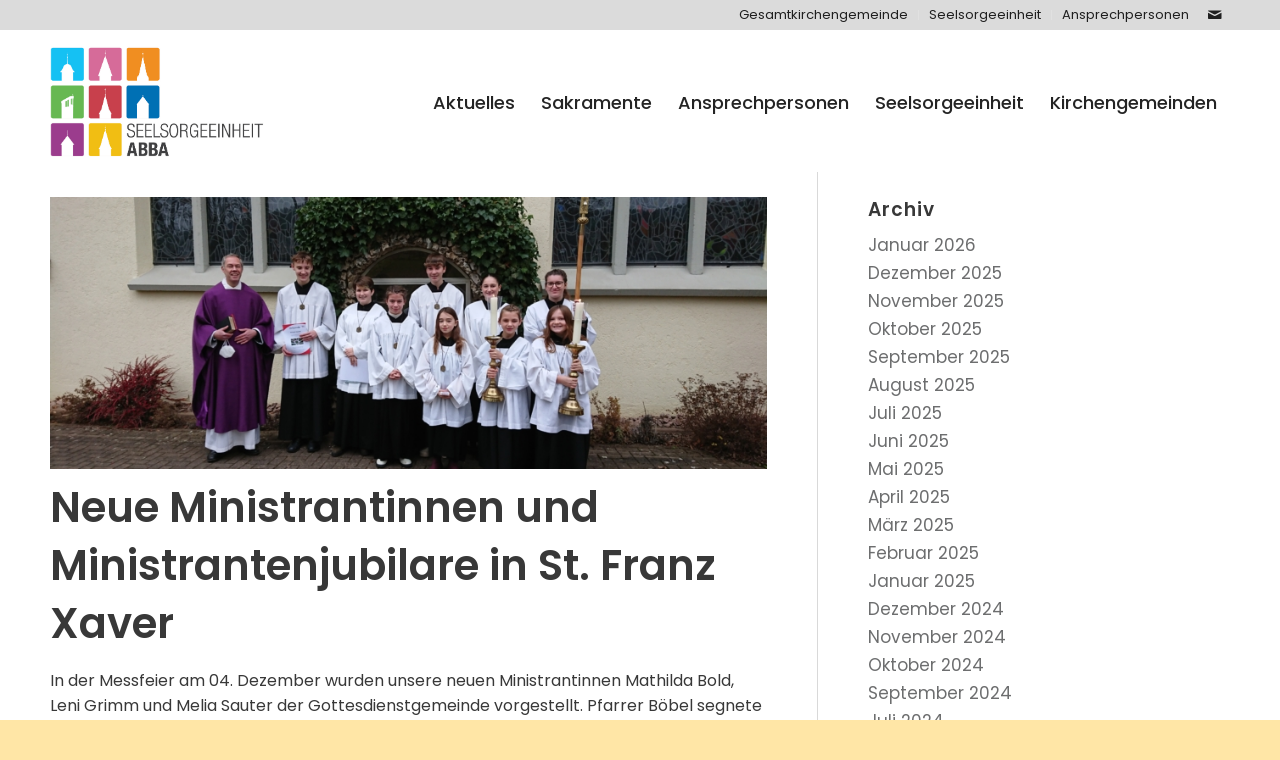

--- FILE ---
content_type: text/html; charset=UTF-8
request_url: https://se-abba.de/neue-ministrantinnen-und-ministrantenjubilare-in-st-franz-xaver/
body_size: 78616
content:
<!DOCTYPE html>
<html lang="de" class="html_stretched responsive av-preloader-disabled  html_header_top html_logo_left html_main_nav_header html_menu_right html_large html_header_sticky html_header_shrinking html_header_topbar_active html_mobile_menu_tablet html_header_searchicon_disabled html_content_align_center html_header_unstick_top html_header_stretch_disabled html_minimal_header html_minimal_header_shadow html_av-submenu-hidden html_av-submenu-display-click html_av-overlay-full html_av-submenu-clone html_entry_id_10576 av-cookies-no-cookie-consent av-no-preview av-default-lightbox html_text_menu_active av-mobile-menu-switch-default">
<head>
<meta charset="UTF-8" />
<meta name="robots" content="index, follow" />
<!-- mobile setting -->
<meta name="viewport" content="width=device-width, initial-scale=1">
<!-- Scripts/CSS and wp_head hook -->
<title>Neue Ministrantinnen und Ministrantenjubilare in St. Franz Xaver &#8211; Seelsorgeeinheit ABBA</title>
<meta name='robots' content='max-image-preview:large' />
<link rel="alternate" type="application/rss+xml" title="Seelsorgeeinheit ABBA &raquo; Feed" href="https://se-abba.de/feed/" />
<link rel="alternate" type="application/rss+xml" title="Seelsorgeeinheit ABBA &raquo; Kommentar-Feed" href="https://se-abba.de/comments/feed/" />
<link rel="alternate" type="text/calendar" title="Seelsorgeeinheit ABBA &raquo; iCal Feed" href="https://se-abba.de/kalender/?ical=1" />
<link rel="alternate" title="oEmbed (JSON)" type="application/json+oembed" href="https://se-abba.de/wp-json/oembed/1.0/embed?url=https%3A%2F%2Fse-abba.de%2Fneue-ministrantinnen-und-ministrantenjubilare-in-st-franz-xaver%2F" />
<link rel="alternate" title="oEmbed (XML)" type="text/xml+oembed" href="https://se-abba.de/wp-json/oembed/1.0/embed?url=https%3A%2F%2Fse-abba.de%2Fneue-ministrantinnen-und-ministrantenjubilare-in-st-franz-xaver%2F&#038;format=xml" />
<style id='wp-img-auto-sizes-contain-inline-css' type='text/css'>
img:is([sizes=auto i],[sizes^="auto," i]){contain-intrinsic-size:3000px 1500px}
/*# sourceURL=wp-img-auto-sizes-contain-inline-css */
</style>
<link rel='stylesheet' id='tribe-events-pro-mini-calendar-block-styles-css' href='//se-abba.de/wp-content/cache/wpfc-minified/88fcm0dh/s5al.css' type='text/css' media='all' />
<style id='wp-emoji-styles-inline-css' type='text/css'>
img.wp-smiley, img.emoji {
display: inline !important;
border: none !important;
box-shadow: none !important;
height: 1em !important;
width: 1em !important;
margin: 0 0.07em !important;
vertical-align: -0.1em !important;
background: none !important;
padding: 0 !important;
}
/*# sourceURL=wp-emoji-styles-inline-css */
</style>
<link rel='stylesheet' id='wp-block-library-css' href='//se-abba.de/wp-content/cache/wpfc-minified/lkzugcid/s5al.css' type='text/css' media='all' />
<style id='global-styles-inline-css' type='text/css'>
:root{--wp--preset--aspect-ratio--square: 1;--wp--preset--aspect-ratio--4-3: 4/3;--wp--preset--aspect-ratio--3-4: 3/4;--wp--preset--aspect-ratio--3-2: 3/2;--wp--preset--aspect-ratio--2-3: 2/3;--wp--preset--aspect-ratio--16-9: 16/9;--wp--preset--aspect-ratio--9-16: 9/16;--wp--preset--color--black: #000000;--wp--preset--color--cyan-bluish-gray: #abb8c3;--wp--preset--color--white: #ffffff;--wp--preset--color--pale-pink: #f78da7;--wp--preset--color--vivid-red: #cf2e2e;--wp--preset--color--luminous-vivid-orange: #ff6900;--wp--preset--color--luminous-vivid-amber: #fcb900;--wp--preset--color--light-green-cyan: #7bdcb5;--wp--preset--color--vivid-green-cyan: #00d084;--wp--preset--color--pale-cyan-blue: #8ed1fc;--wp--preset--color--vivid-cyan-blue: #0693e3;--wp--preset--color--vivid-purple: #9b51e0;--wp--preset--color--metallic-red: #b02b2c;--wp--preset--color--maximum-yellow-red: #edae44;--wp--preset--color--yellow-sun: #eeee22;--wp--preset--color--palm-leaf: #83a846;--wp--preset--color--aero: #7bb0e7;--wp--preset--color--old-lavender: #745f7e;--wp--preset--color--steel-teal: #5f8789;--wp--preset--color--raspberry-pink: #d65799;--wp--preset--color--medium-turquoise: #4ecac2;--wp--preset--gradient--vivid-cyan-blue-to-vivid-purple: linear-gradient(135deg,rgb(6,147,227) 0%,rgb(155,81,224) 100%);--wp--preset--gradient--light-green-cyan-to-vivid-green-cyan: linear-gradient(135deg,rgb(122,220,180) 0%,rgb(0,208,130) 100%);--wp--preset--gradient--luminous-vivid-amber-to-luminous-vivid-orange: linear-gradient(135deg,rgb(252,185,0) 0%,rgb(255,105,0) 100%);--wp--preset--gradient--luminous-vivid-orange-to-vivid-red: linear-gradient(135deg,rgb(255,105,0) 0%,rgb(207,46,46) 100%);--wp--preset--gradient--very-light-gray-to-cyan-bluish-gray: linear-gradient(135deg,rgb(238,238,238) 0%,rgb(169,184,195) 100%);--wp--preset--gradient--cool-to-warm-spectrum: linear-gradient(135deg,rgb(74,234,220) 0%,rgb(151,120,209) 20%,rgb(207,42,186) 40%,rgb(238,44,130) 60%,rgb(251,105,98) 80%,rgb(254,248,76) 100%);--wp--preset--gradient--blush-light-purple: linear-gradient(135deg,rgb(255,206,236) 0%,rgb(152,150,240) 100%);--wp--preset--gradient--blush-bordeaux: linear-gradient(135deg,rgb(254,205,165) 0%,rgb(254,45,45) 50%,rgb(107,0,62) 100%);--wp--preset--gradient--luminous-dusk: linear-gradient(135deg,rgb(255,203,112) 0%,rgb(199,81,192) 50%,rgb(65,88,208) 100%);--wp--preset--gradient--pale-ocean: linear-gradient(135deg,rgb(255,245,203) 0%,rgb(182,227,212) 50%,rgb(51,167,181) 100%);--wp--preset--gradient--electric-grass: linear-gradient(135deg,rgb(202,248,128) 0%,rgb(113,206,126) 100%);--wp--preset--gradient--midnight: linear-gradient(135deg,rgb(2,3,129) 0%,rgb(40,116,252) 100%);--wp--preset--font-size--small: 1rem;--wp--preset--font-size--medium: 1.125rem;--wp--preset--font-size--large: 1.75rem;--wp--preset--font-size--x-large: clamp(1.75rem, 3vw, 2.25rem);--wp--preset--spacing--20: 0.44rem;--wp--preset--spacing--30: 0.67rem;--wp--preset--spacing--40: 1rem;--wp--preset--spacing--50: 1.5rem;--wp--preset--spacing--60: 2.25rem;--wp--preset--spacing--70: 3.38rem;--wp--preset--spacing--80: 5.06rem;--wp--preset--shadow--natural: 6px 6px 9px rgba(0, 0, 0, 0.2);--wp--preset--shadow--deep: 12px 12px 50px rgba(0, 0, 0, 0.4);--wp--preset--shadow--sharp: 6px 6px 0px rgba(0, 0, 0, 0.2);--wp--preset--shadow--outlined: 6px 6px 0px -3px rgb(255, 255, 255), 6px 6px rgb(0, 0, 0);--wp--preset--shadow--crisp: 6px 6px 0px rgb(0, 0, 0);}:root { --wp--style--global--content-size: 800px;--wp--style--global--wide-size: 1130px; }:where(body) { margin: 0; }.wp-site-blocks > .alignleft { float: left; margin-right: 2em; }.wp-site-blocks > .alignright { float: right; margin-left: 2em; }.wp-site-blocks > .aligncenter { justify-content: center; margin-left: auto; margin-right: auto; }:where(.is-layout-flex){gap: 0.5em;}:where(.is-layout-grid){gap: 0.5em;}.is-layout-flow > .alignleft{float: left;margin-inline-start: 0;margin-inline-end: 2em;}.is-layout-flow > .alignright{float: right;margin-inline-start: 2em;margin-inline-end: 0;}.is-layout-flow > .aligncenter{margin-left: auto !important;margin-right: auto !important;}.is-layout-constrained > .alignleft{float: left;margin-inline-start: 0;margin-inline-end: 2em;}.is-layout-constrained > .alignright{float: right;margin-inline-start: 2em;margin-inline-end: 0;}.is-layout-constrained > .aligncenter{margin-left: auto !important;margin-right: auto !important;}.is-layout-constrained > :where(:not(.alignleft):not(.alignright):not(.alignfull)){max-width: var(--wp--style--global--content-size);margin-left: auto !important;margin-right: auto !important;}.is-layout-constrained > .alignwide{max-width: var(--wp--style--global--wide-size);}body .is-layout-flex{display: flex;}.is-layout-flex{flex-wrap: wrap;align-items: center;}.is-layout-flex > :is(*, div){margin: 0;}body .is-layout-grid{display: grid;}.is-layout-grid > :is(*, div){margin: 0;}body{padding-top: 0px;padding-right: 0px;padding-bottom: 0px;padding-left: 0px;}a:where(:not(.wp-element-button)){text-decoration: underline;}:root :where(.wp-element-button, .wp-block-button__link){background-color: #32373c;border-width: 0;color: #fff;font-family: inherit;font-size: inherit;font-style: inherit;font-weight: inherit;letter-spacing: inherit;line-height: inherit;padding-top: calc(0.667em + 2px);padding-right: calc(1.333em + 2px);padding-bottom: calc(0.667em + 2px);padding-left: calc(1.333em + 2px);text-decoration: none;text-transform: inherit;}.has-black-color{color: var(--wp--preset--color--black) !important;}.has-cyan-bluish-gray-color{color: var(--wp--preset--color--cyan-bluish-gray) !important;}.has-white-color{color: var(--wp--preset--color--white) !important;}.has-pale-pink-color{color: var(--wp--preset--color--pale-pink) !important;}.has-vivid-red-color{color: var(--wp--preset--color--vivid-red) !important;}.has-luminous-vivid-orange-color{color: var(--wp--preset--color--luminous-vivid-orange) !important;}.has-luminous-vivid-amber-color{color: var(--wp--preset--color--luminous-vivid-amber) !important;}.has-light-green-cyan-color{color: var(--wp--preset--color--light-green-cyan) !important;}.has-vivid-green-cyan-color{color: var(--wp--preset--color--vivid-green-cyan) !important;}.has-pale-cyan-blue-color{color: var(--wp--preset--color--pale-cyan-blue) !important;}.has-vivid-cyan-blue-color{color: var(--wp--preset--color--vivid-cyan-blue) !important;}.has-vivid-purple-color{color: var(--wp--preset--color--vivid-purple) !important;}.has-metallic-red-color{color: var(--wp--preset--color--metallic-red) !important;}.has-maximum-yellow-red-color{color: var(--wp--preset--color--maximum-yellow-red) !important;}.has-yellow-sun-color{color: var(--wp--preset--color--yellow-sun) !important;}.has-palm-leaf-color{color: var(--wp--preset--color--palm-leaf) !important;}.has-aero-color{color: var(--wp--preset--color--aero) !important;}.has-old-lavender-color{color: var(--wp--preset--color--old-lavender) !important;}.has-steel-teal-color{color: var(--wp--preset--color--steel-teal) !important;}.has-raspberry-pink-color{color: var(--wp--preset--color--raspberry-pink) !important;}.has-medium-turquoise-color{color: var(--wp--preset--color--medium-turquoise) !important;}.has-black-background-color{background-color: var(--wp--preset--color--black) !important;}.has-cyan-bluish-gray-background-color{background-color: var(--wp--preset--color--cyan-bluish-gray) !important;}.has-white-background-color{background-color: var(--wp--preset--color--white) !important;}.has-pale-pink-background-color{background-color: var(--wp--preset--color--pale-pink) !important;}.has-vivid-red-background-color{background-color: var(--wp--preset--color--vivid-red) !important;}.has-luminous-vivid-orange-background-color{background-color: var(--wp--preset--color--luminous-vivid-orange) !important;}.has-luminous-vivid-amber-background-color{background-color: var(--wp--preset--color--luminous-vivid-amber) !important;}.has-light-green-cyan-background-color{background-color: var(--wp--preset--color--light-green-cyan) !important;}.has-vivid-green-cyan-background-color{background-color: var(--wp--preset--color--vivid-green-cyan) !important;}.has-pale-cyan-blue-background-color{background-color: var(--wp--preset--color--pale-cyan-blue) !important;}.has-vivid-cyan-blue-background-color{background-color: var(--wp--preset--color--vivid-cyan-blue) !important;}.has-vivid-purple-background-color{background-color: var(--wp--preset--color--vivid-purple) !important;}.has-metallic-red-background-color{background-color: var(--wp--preset--color--metallic-red) !important;}.has-maximum-yellow-red-background-color{background-color: var(--wp--preset--color--maximum-yellow-red) !important;}.has-yellow-sun-background-color{background-color: var(--wp--preset--color--yellow-sun) !important;}.has-palm-leaf-background-color{background-color: var(--wp--preset--color--palm-leaf) !important;}.has-aero-background-color{background-color: var(--wp--preset--color--aero) !important;}.has-old-lavender-background-color{background-color: var(--wp--preset--color--old-lavender) !important;}.has-steel-teal-background-color{background-color: var(--wp--preset--color--steel-teal) !important;}.has-raspberry-pink-background-color{background-color: var(--wp--preset--color--raspberry-pink) !important;}.has-medium-turquoise-background-color{background-color: var(--wp--preset--color--medium-turquoise) !important;}.has-black-border-color{border-color: var(--wp--preset--color--black) !important;}.has-cyan-bluish-gray-border-color{border-color: var(--wp--preset--color--cyan-bluish-gray) !important;}.has-white-border-color{border-color: var(--wp--preset--color--white) !important;}.has-pale-pink-border-color{border-color: var(--wp--preset--color--pale-pink) !important;}.has-vivid-red-border-color{border-color: var(--wp--preset--color--vivid-red) !important;}.has-luminous-vivid-orange-border-color{border-color: var(--wp--preset--color--luminous-vivid-orange) !important;}.has-luminous-vivid-amber-border-color{border-color: var(--wp--preset--color--luminous-vivid-amber) !important;}.has-light-green-cyan-border-color{border-color: var(--wp--preset--color--light-green-cyan) !important;}.has-vivid-green-cyan-border-color{border-color: var(--wp--preset--color--vivid-green-cyan) !important;}.has-pale-cyan-blue-border-color{border-color: var(--wp--preset--color--pale-cyan-blue) !important;}.has-vivid-cyan-blue-border-color{border-color: var(--wp--preset--color--vivid-cyan-blue) !important;}.has-vivid-purple-border-color{border-color: var(--wp--preset--color--vivid-purple) !important;}.has-metallic-red-border-color{border-color: var(--wp--preset--color--metallic-red) !important;}.has-maximum-yellow-red-border-color{border-color: var(--wp--preset--color--maximum-yellow-red) !important;}.has-yellow-sun-border-color{border-color: var(--wp--preset--color--yellow-sun) !important;}.has-palm-leaf-border-color{border-color: var(--wp--preset--color--palm-leaf) !important;}.has-aero-border-color{border-color: var(--wp--preset--color--aero) !important;}.has-old-lavender-border-color{border-color: var(--wp--preset--color--old-lavender) !important;}.has-steel-teal-border-color{border-color: var(--wp--preset--color--steel-teal) !important;}.has-raspberry-pink-border-color{border-color: var(--wp--preset--color--raspberry-pink) !important;}.has-medium-turquoise-border-color{border-color: var(--wp--preset--color--medium-turquoise) !important;}.has-vivid-cyan-blue-to-vivid-purple-gradient-background{background: var(--wp--preset--gradient--vivid-cyan-blue-to-vivid-purple) !important;}.has-light-green-cyan-to-vivid-green-cyan-gradient-background{background: var(--wp--preset--gradient--light-green-cyan-to-vivid-green-cyan) !important;}.has-luminous-vivid-amber-to-luminous-vivid-orange-gradient-background{background: var(--wp--preset--gradient--luminous-vivid-amber-to-luminous-vivid-orange) !important;}.has-luminous-vivid-orange-to-vivid-red-gradient-background{background: var(--wp--preset--gradient--luminous-vivid-orange-to-vivid-red) !important;}.has-very-light-gray-to-cyan-bluish-gray-gradient-background{background: var(--wp--preset--gradient--very-light-gray-to-cyan-bluish-gray) !important;}.has-cool-to-warm-spectrum-gradient-background{background: var(--wp--preset--gradient--cool-to-warm-spectrum) !important;}.has-blush-light-purple-gradient-background{background: var(--wp--preset--gradient--blush-light-purple) !important;}.has-blush-bordeaux-gradient-background{background: var(--wp--preset--gradient--blush-bordeaux) !important;}.has-luminous-dusk-gradient-background{background: var(--wp--preset--gradient--luminous-dusk) !important;}.has-pale-ocean-gradient-background{background: var(--wp--preset--gradient--pale-ocean) !important;}.has-electric-grass-gradient-background{background: var(--wp--preset--gradient--electric-grass) !important;}.has-midnight-gradient-background{background: var(--wp--preset--gradient--midnight) !important;}.has-small-font-size{font-size: var(--wp--preset--font-size--small) !important;}.has-medium-font-size{font-size: var(--wp--preset--font-size--medium) !important;}.has-large-font-size{font-size: var(--wp--preset--font-size--large) !important;}.has-x-large-font-size{font-size: var(--wp--preset--font-size--x-large) !important;}
/*# sourceURL=global-styles-inline-css */
</style>
<link rel='stylesheet' id='cryptx-styles-css' href='//se-abba.de/wp-content/cache/wpfc-minified/8i1geyxk/s5al.css' type='text/css' media='all' />
<link rel='stylesheet' id='avia-merged-styles-css' href='//se-abba.de/wp-content/cache/wpfc-minified/e4vmy6lc/4hlo7.css' type='text/css' media='all' />
<script type="text/javascript" src="https://se-abba.de/wp-includes/js/jquery/jquery.min.js?ver=3.7.1" id="jquery-core-js"></script>
<script type="text/javascript" src="https://se-abba.de/wp-includes/js/jquery/jquery-migrate.min.js?ver=3.4.1" id="jquery-migrate-js"></script>
<script type="text/javascript" id="cryptx-js-js-extra">
/* <![CDATA[ */
var cryptxConfig = {"iterations":"10000","keyLength":"32","ivLength":"16","saltLength":"16","cipher":"aes-256-gcm"};
//# sourceURL=cryptx-js-js-extra
/* ]]> */
</script>
<script type="text/javascript" src="https://se-abba.de/wp-content/plugins/cryptx/js/cryptx.min.js?ver=4.0.10" id="cryptx-js-js"></script>
<script type="text/javascript" src="https://se-abba.de/wp-content/uploads/dynamic_avia/avia-head-scripts-4f5eead831c86c2e16cfa55444a254ca---6965b29f91406.js" id="avia-head-scripts-js"></script>
<link rel="https://api.w.org/" href="https://se-abba.de/wp-json/" /><link rel="alternate" title="JSON" type="application/json" href="https://se-abba.de/wp-json/wp/v2/posts/10576" /><link rel="EditURI" type="application/rsd+xml" title="RSD" href="https://se-abba.de/xmlrpc.php?rsd" />
<meta name="generator" content="WordPress 6.9" />
<link rel="canonical" href="https://se-abba.de/neue-ministrantinnen-und-ministrantenjubilare-in-st-franz-xaver/" />
<link rel='shortlink' href='https://se-abba.de/?p=10576' />
<meta name="tec-api-version" content="v1"><meta name="tec-api-origin" content="https://se-abba.de"><link rel="alternate" href="https://se-abba.de/wp-json/tribe/events/v1/" />
<link rel="icon" href="https://se-abba.de/wp-content/uploads/2021/08/favicon.png" type="image/png">
<!--[if lt IE 9]><script src="https://se-abba.de/wp-content/themes/webvisio-main/js/html5shiv.js"></script><![endif]--><link rel="profile" href="https://gmpg.org/xfn/11" />
<link rel="alternate" type="application/rss+xml" title="Seelsorgeeinheit ABBA RSS2 Feed" href="https://se-abba.de/feed/" />
<link rel="pingback" href="https://se-abba.de/xmlrpc.php" />
<!-- To speed up the rendering and to display the site as fast as possible to the user we include some styles and scripts for above the fold content inline -->
<script type="text/javascript">'use strict';var avia_is_mobile=!1;if(/Android|webOS|iPhone|iPad|iPod|BlackBerry|IEMobile|Opera Mini/i.test(navigator.userAgent)&&'ontouchstart' in document.documentElement){avia_is_mobile=!0;document.documentElement.className+=' avia_mobile '}
else{document.documentElement.className+=' avia_desktop '};document.documentElement.className+=' js_active ';(function(){var e=['-webkit-','-moz-','-ms-',''],n='',o=!1,a=!1;for(var t in e){if(e[t]+'transform' in document.documentElement.style){o=!0;n=e[t]+'transform'};if(e[t]+'perspective' in document.documentElement.style){a=!0}};if(o){document.documentElement.className+=' avia_transform '};if(a){document.documentElement.className+=' avia_transform3d '};if(typeof document.getElementsByClassName=='function'&&typeof document.documentElement.getBoundingClientRect=='function'&&avia_is_mobile==!1){if(n&&window.innerHeight>0){setTimeout(function(){var e=0,o={},a=0,t=document.getElementsByClassName('av-parallax'),i=window.pageYOffset||document.documentElement.scrollTop;for(e=0;e<t.length;e++){t[e].style.top='0px';o=t[e].getBoundingClientRect();a=Math.ceil((window.innerHeight+i-o.top)*0.3);t[e].style[n]='translate(0px, '+a+'px)';t[e].style.top='auto';t[e].className+=' enabled-parallax '}},50)}}})();</script><style type="text/css">
@font-face {font-family: 'entypo-fontello-enfold'; font-weight: normal; font-style: normal; font-display: auto;
src: url('https://se-abba.de/wp-content/themes/webvisio-main/config-templatebuilder/avia-template-builder/assets/fonts/entypo-fontello-enfold/entypo-fontello-enfold.woff2') format('woff2'),
url('https://se-abba.de/wp-content/themes/webvisio-main/config-templatebuilder/avia-template-builder/assets/fonts/entypo-fontello-enfold/entypo-fontello-enfold.woff') format('woff'),
url('https://se-abba.de/wp-content/themes/webvisio-main/config-templatebuilder/avia-template-builder/assets/fonts/entypo-fontello-enfold/entypo-fontello-enfold.ttf') format('truetype'),
url('https://se-abba.de/wp-content/themes/webvisio-main/config-templatebuilder/avia-template-builder/assets/fonts/entypo-fontello-enfold/entypo-fontello-enfold.svg#entypo-fontello-enfold') format('svg'),
url('https://se-abba.de/wp-content/themes/webvisio-main/config-templatebuilder/avia-template-builder/assets/fonts/entypo-fontello-enfold/entypo-fontello-enfold.eot'),
url('https://se-abba.de/wp-content/themes/webvisio-main/config-templatebuilder/avia-template-builder/assets/fonts/entypo-fontello-enfold/entypo-fontello-enfold.eot?#iefix') format('embedded-opentype');
}
#top .avia-font-entypo-fontello-enfold, body .avia-font-entypo-fontello-enfold, html body [data-av_iconfont='entypo-fontello-enfold']:before{ font-family: 'entypo-fontello-enfold'; }
@font-face {font-family: 'entypo-fontello'; font-weight: normal; font-style: normal; font-display: auto;
src: url('https://se-abba.de/wp-content/themes/webvisio-main/config-templatebuilder/avia-template-builder/assets/fonts/entypo-fontello/entypo-fontello.woff2') format('woff2'),
url('https://se-abba.de/wp-content/themes/webvisio-main/config-templatebuilder/avia-template-builder/assets/fonts/entypo-fontello/entypo-fontello.woff') format('woff'),
url('https://se-abba.de/wp-content/themes/webvisio-main/config-templatebuilder/avia-template-builder/assets/fonts/entypo-fontello/entypo-fontello.ttf') format('truetype'),
url('https://se-abba.de/wp-content/themes/webvisio-main/config-templatebuilder/avia-template-builder/assets/fonts/entypo-fontello/entypo-fontello.svg#entypo-fontello') format('svg'),
url('https://se-abba.de/wp-content/themes/webvisio-main/config-templatebuilder/avia-template-builder/assets/fonts/entypo-fontello/entypo-fontello.eot'),
url('https://se-abba.de/wp-content/themes/webvisio-main/config-templatebuilder/avia-template-builder/assets/fonts/entypo-fontello/entypo-fontello.eot?#iefix') format('embedded-opentype');
}
#top .avia-font-entypo-fontello, body .avia-font-entypo-fontello, html body [data-av_iconfont='entypo-fontello']:before{ font-family: 'entypo-fontello'; }
</style>
<!--
Debugging Info for Theme support: 
Theme: Enfold
Version: 7.1.1
Installed: webvisio-main
AviaFramework Version: 5.6
AviaBuilder Version: 6.0
aviaElementManager Version: 1.0.1
- - - - - - - - - - -
ChildTheme: webvisio
ChildTheme Version: 1.0
ChildTheme Installed: webvisio-main
- - - - - - - - - - -
ML:512-PU:105-PLA:12
WP:6.9
Compress: CSS:all theme files - JS:all theme files
Updates: disabled
PLAu:11
-->
</head>
<body id="top" class="wp-singular post-template-default single single-post postid-10576 single-format-standard wp-theme-webvisio-main wp-child-theme-webvisio-child stretched rtl_columns av-curtain-numeric poppins-custom poppins tribe-no-js post-type-post category-st-franz-xaver avia-responsive-images-support" itemscope="itemscope" itemtype="https://schema.org/WebPage" >
<div id='wrap_all'>
<header id='header' class='all_colors header_color light_bg_color  av_header_top av_logo_left av_main_nav_header av_menu_right av_large av_header_sticky av_header_shrinking av_header_stretch_disabled av_mobile_menu_tablet av_header_searchicon_disabled av_header_unstick_top av_minimal_header av_minimal_header_shadow av_bottom_nav_disabled  av_header_border_disabled' aria-label="Header" data-av_shrink_factor='50' role="banner" itemscope="itemscope" itemtype="https://schema.org/WPHeader" >
<div id='header_meta' class='container_wrap container_wrap_meta  av_icon_active_right av_extra_header_active av_secondary_right av_entry_id_10576'>
<div class='container'>
<ul class='noLightbox social_bookmarks icon_count_1'><li class='social_bookmarks_mail av-social-link-mail social_icon_1 avia_social_iconfont'><a  aria-label="Link zu Mail" href='/ansprechpersonen' data-av_icon='' data-av_iconfont='entypo-fontello' title="Link zu Mail" desc="Link zu Mail" title='Link zu Mail'><span class='avia_hidden_link_text'>Link zu Mail</span></a></li></ul><nav class='sub_menu'  role="navigation" itemscope="itemscope" itemtype="https://schema.org/SiteNavigationElement" ><ul role="menu" class="menu" id="avia2-menu"><li role="menuitem" id="menu-item-1198" class="menu-item menu-item-type-custom menu-item-object-custom menu-item-1198"><a href="https://www.kath-kirche-rottweil.de">Gesamtkirchengemeinde</a></li>
<li role="menuitem" id="menu-item-1967" class="menu-item menu-item-type-custom menu-item-object-custom menu-item-home menu-item-1967"><a href="https://se-abba.de/">Seelsorgeeinheit</a></li>
<li role="menuitem" id="menu-item-1969" class="menu-item menu-item-type-post_type menu-item-object-page menu-item-1969"><a href="https://se-abba.de/ansprechpersonen/">Ansprechpersonen</a></li>
</ul></nav>			      </div>
</div>
<div  id='header_main' class='container_wrap container_wrap_logo'>
<div class='container av-logo-container'><div class='inner-container'><span class='logo avia-standard-logo'><a href='https://se-abba.de/' class='' aria-label='Seelsorgeeinheit ABBA' ><img src="https://se-abba.de/wp-content/uploads/2021/08/se-abba-logo-1.jpg" height="100" width="300" alt='Seelsorgeeinheit ABBA' title='' /></a></span><nav class='main_menu' data-selectname='Wähle eine Seite'  role="navigation" itemscope="itemscope" itemtype="https://schema.org/SiteNavigationElement" ><div class="avia-menu av-main-nav-wrap"><ul role="menu" class="menu av-main-nav" id="avia-menu"><li role="menuitem" id="menu-item-498" class="menu-item menu-item-type-custom menu-item-object-custom menu-item-has-children menu-item-top-level menu-item-top-level-1"><a href="#" itemprop="url" tabindex="0"><span class="avia-bullet"></span><span class="avia-menu-text">Aktuelles</span><span class="avia-menu-fx"><span class="avia-arrow-wrap"><span class="avia-arrow"></span></span></span></a>
<ul class="sub-menu">
<li role="menuitem" id="menu-item-1554" class="menu-item menu-item-type-post_type menu-item-object-page"><a href="https://se-abba.de/?page_id=1535" itemprop="url" tabindex="0"><span class="avia-bullet"></span><span class="avia-menu-text">Aktuelle Meldungen</span></a></li>
<li role="menuitem" id="menu-item-1184" class="menu-item menu-item-type-custom menu-item-object-custom"><a href="https://se-abba.de/kalender" itemprop="url" tabindex="0"><span class="avia-bullet"></span><span class="avia-menu-text">Kalender</span></a></li>
<li role="menuitem" id="menu-item-6407" class="menu-item menu-item-type-post_type menu-item-object-page"><a href="https://se-abba.de/kirchliche-mitteilungen/" itemprop="url" tabindex="0"><span class="avia-bullet"></span><span class="avia-menu-text">Kirchliche Mitteilungen</span></a></li>
</ul>
</li>
<li role="menuitem" id="menu-item-1906" class="menu-item menu-item-type-custom menu-item-object-custom menu-item-has-children menu-item-top-level menu-item-top-level-2"><a href="#" itemprop="url" tabindex="0"><span class="avia-bullet"></span><span class="avia-menu-text">Sakramente</span><span class="avia-menu-fx"><span class="avia-arrow-wrap"><span class="avia-arrow"></span></span></span></a>
<ul class="sub-menu">
<li role="menuitem" id="menu-item-1907" class="menu-item menu-item-type-post_type menu-item-object-page"><a href="https://se-abba.de/taufe/" itemprop="url" tabindex="0"><span class="avia-bullet"></span><span class="avia-menu-text">Taufe</span></a></li>
<li role="menuitem" id="menu-item-1908" class="menu-item menu-item-type-post_type menu-item-object-page"><a href="https://se-abba.de/erstkommunion/" itemprop="url" tabindex="0"><span class="avia-bullet"></span><span class="avia-menu-text">Erst­kommunion</span></a></li>
<li role="menuitem" id="menu-item-1909" class="menu-item menu-item-type-post_type menu-item-object-page"><a href="https://se-abba.de/firmung/" itemprop="url" tabindex="0"><span class="avia-bullet"></span><span class="avia-menu-text">Firmung</span></a></li>
<li role="menuitem" id="menu-item-1910" class="menu-item menu-item-type-post_type menu-item-object-page"><a href="https://se-abba.de/eucharistie/" itemprop="url" tabindex="0"><span class="avia-bullet"></span><span class="avia-menu-text">Eucharistie</span></a></li>
<li role="menuitem" id="menu-item-1911" class="menu-item menu-item-type-post_type menu-item-object-page"><a href="https://se-abba.de/trauung/" itemprop="url" tabindex="0"><span class="avia-bullet"></span><span class="avia-menu-text">Trauung</span></a></li>
<li role="menuitem" id="menu-item-1913" class="menu-item menu-item-type-post_type menu-item-object-page"><a href="https://se-abba.de/busse/" itemprop="url" tabindex="0"><span class="avia-bullet"></span><span class="avia-menu-text">Buße</span></a></li>
<li role="menuitem" id="menu-item-1914" class="menu-item menu-item-type-post_type menu-item-object-page"><a href="https://se-abba.de/krankensalbung-und-krankenkommunion/" itemprop="url" tabindex="0"><span class="avia-bullet"></span><span class="avia-menu-text">Kranken­salbung und Kranken­kommunion</span></a></li>
<li role="menuitem" id="menu-item-1915" class="menu-item menu-item-type-post_type menu-item-object-page"><a href="https://se-abba.de/beerdigung/" itemprop="url" tabindex="0"><span class="avia-bullet"></span><span class="avia-menu-text">Beerdigung</span></a></li>
<li role="menuitem" id="menu-item-1917" class="menu-item menu-item-type-post_type menu-item-object-page"><a href="https://se-abba.de/wiedereintritt/" itemprop="url" tabindex="0"><span class="avia-bullet"></span><span class="avia-menu-text">Wiedereintritt</span></a></li>
</ul>
</li>
<li role="menuitem" id="menu-item-1920" class="menu-item menu-item-type-post_type menu-item-object-page menu-item-mega-parent  menu-item-top-level menu-item-top-level-3"><a href="https://se-abba.de/ansprechpersonen/" itemprop="url" tabindex="0"><span class="avia-bullet"></span><span class="avia-menu-text">Ansprechpersonen</span><span class="avia-menu-fx"><span class="avia-arrow-wrap"><span class="avia-arrow"></span></span></span></a></li>
<li role="menuitem" id="menu-item-2338" class="menu-item menu-item-type-custom menu-item-object-custom menu-item-has-children menu-item-top-level menu-item-top-level-4"><a href="#" itemprop="url" tabindex="0"><span class="avia-bullet"></span><span class="avia-menu-text">Seelsorgeeinheit</span><span class="avia-menu-fx"><span class="avia-arrow-wrap"><span class="avia-arrow"></span></span></span></a>
<ul class="sub-menu">
<li role="menuitem" id="menu-item-1921" class="menu-item menu-item-type-post_type menu-item-object-page"><a href="https://se-abba.de/kirchenmusik/" itemprop="url" tabindex="0"><span class="avia-bullet"></span><span class="avia-menu-text">Liturgische Dienste</span></a></li>
<li role="menuitem" id="menu-item-1922" class="menu-item menu-item-type-post_type menu-item-object-page"><a href="https://se-abba.de/krankenhausbesuchsdienst/" itemprop="url" tabindex="0"><span class="avia-bullet"></span><span class="avia-menu-text">Krankenhaus­besuchsdienst</span></a></li>
<li role="menuitem" id="menu-item-2339" class="menu-item menu-item-type-post_type menu-item-object-page"><a href="https://se-abba.de/kinderbibeltag/" itemprop="url" tabindex="0"><span class="avia-bullet"></span><span class="avia-menu-text">Kinder­bibeltag</span></a></li>
<li role="menuitem" id="menu-item-2340" class="menu-item menu-item-type-post_type menu-item-object-page"><a href="https://se-abba.de/alpha-glaubenskurs-fuer-sinnsucher/" itemprop="url" tabindex="0"><span class="avia-bullet"></span><span class="avia-menu-text">Alpha – Glaubens­kurs für Sinn­sucher</span></a></li>
<li role="menuitem" id="menu-item-2341" class="menu-item menu-item-type-post_type menu-item-object-page"><a href="https://se-abba.de/missionsprojekte/" itemprop="url" tabindex="0"><span class="avia-bullet"></span><span class="avia-menu-text">Missions­projekte</span></a></li>
<li role="menuitem" id="menu-item-5833" class="menu-item menu-item-type-post_type menu-item-object-page"><a href="https://se-abba.de/lectio-divina/" itemprop="url" tabindex="0"><span class="avia-bullet"></span><span class="avia-menu-text">Lectio divina</span></a></li>
</ul>
</li>
<li role="menuitem" id="menu-item-515" class="menu-item menu-item-type-custom menu-item-object-custom menu-item-has-children menu-item-mega-parent  menu-item-top-level menu-item-top-level-5"><a href="#" itemprop="url" tabindex="0"><span class="avia-bullet"></span><span class="avia-menu-text">Kirchengemeinden</span><span class="avia-menu-fx"><span class="avia-arrow-wrap"><span class="avia-arrow"></span></span></span></a>
<div class='avia_mega_div avia_mega4 twelve units'>
<ul class="sub-menu">
<li role="menuitem" id="menu-item-519" class="menu-item menu-item-type-custom menu-item-object-custom menu-item-has-children avia_mega_menu_columns_4 three units  avia_mega_menu_columns_first"><span class='mega_menu_title heading-color av-special-font'><img src="https://se-abba.de/wp-content/uploads/2021/12/Sankt-Pelagius-Altstadt-Logo-farbig-1.png"></span>
<ul class="sub-menu">
<li role="menuitem" id="menu-item-2360" class="menu-item menu-item-type-post_type menu-item-object-page"><a href="https://se-abba.de/st-pelagius/" itemprop="url" tabindex="0"><span class="avia-bullet"></span><span class="avia-menu-text">Startseite St. Pelagius</span></a></li>
<li role="menuitem" id="menu-item-2371" class="menu-item menu-item-type-post_type menu-item-object-page"><a href="https://se-abba.de/gemeindeleben-st-pelagius/" itemprop="url" tabindex="0"><span class="avia-bullet"></span><span class="avia-menu-text">Gemeindeleben</span></a></li>
<li role="menuitem" id="menu-item-2370" class="menu-item menu-item-type-post_type menu-item-object-page"><a href="https://se-abba.de/kirchenmusik-st-pelagius/" itemprop="url" tabindex="0"><span class="avia-bullet"></span><span class="avia-menu-text">Kirchenmusik</span></a></li>
<li role="menuitem" id="menu-item-2627" class="menu-item menu-item-type-post_type menu-item-object-page"><a href="https://se-abba.de/kirchen-und-kapellen-st-pelagius/" itemprop="url" tabindex="0"><span class="avia-bullet"></span><span class="avia-menu-text">Kirchen und Kapellen</span></a></li>
</ul>
</li>
<li role="menuitem" id="menu-item-2147" class="menu-item menu-item-type-custom menu-item-object-custom menu-item-has-children avia_mega_menu_columns_4 three units "><span class='mega_menu_title heading-color av-special-font'><img src="https://se-abba.de/wp-content/uploads/2021/12/Sankt-Silvester-Buehlingen-Logo-farbig.png" /></span>
<ul class="sub-menu">
<li role="menuitem" id="menu-item-2419" class="menu-item menu-item-type-post_type menu-item-object-page"><a href="https://se-abba.de/st-silvester/" itemprop="url" tabindex="0"><span class="avia-bullet"></span><span class="avia-menu-text">Startseite St. Silvester</span></a></li>
<li role="menuitem" id="menu-item-2418" class="menu-item menu-item-type-post_type menu-item-object-page"><a href="https://se-abba.de/gemeindeleben-st-silvester-2/" itemprop="url" tabindex="0"><span class="avia-bullet"></span><span class="avia-menu-text">Gemeindeleben</span></a></li>
<li role="menuitem" id="menu-item-2417" class="menu-item menu-item-type-post_type menu-item-object-page"><a href="https://se-abba.de/kirchenmusik-st-silvester/" itemprop="url" tabindex="0"><span class="avia-bullet"></span><span class="avia-menu-text">Kirchenmusik</span></a></li>
<li role="menuitem" id="menu-item-2416" class="menu-item menu-item-type-post_type menu-item-object-page"><a href="https://se-abba.de/kirchen-und-kapellen-st-silvester/" itemprop="url" tabindex="0"><span class="avia-bullet"></span><span class="avia-menu-text">Kirchen und Kapellen</span></a></li>
</ul>
</li>
<li role="menuitem" id="menu-item-2146" class="menu-item menu-item-type-custom menu-item-object-custom menu-item-has-children avia_mega_menu_columns_4 three units "><span class='mega_menu_title heading-color av-special-font'><img src="https://se-abba.de/wp-content/uploads/2021/12/Sankt-Franz-Xaver-Goellsdorf-Logo-farbig.png" /></span>
<ul class="sub-menu">
<li role="menuitem" id="menu-item-2420" class="menu-item menu-item-type-post_type menu-item-object-page"><a href="https://se-abba.de/st-franz-xaver/" itemprop="url" tabindex="0"><span class="avia-bullet"></span><span class="avia-menu-text">Startseite St. Franz-Xaver</span></a></li>
<li role="menuitem" id="menu-item-2421" class="menu-item menu-item-type-post_type menu-item-object-page"><a href="https://se-abba.de/gemeindeleben-st-franz-xaver/" itemprop="url" tabindex="0"><span class="avia-bullet"></span><span class="avia-menu-text">Gemeindeleben</span></a></li>
<li role="menuitem" id="menu-item-2422" class="menu-item menu-item-type-post_type menu-item-object-page"><a href="https://se-abba.de/kirchenmusik-st-franz-xaver/" itemprop="url" tabindex="0"><span class="avia-bullet"></span><span class="avia-menu-text">Kirchenmusik</span></a></li>
<li role="menuitem" id="menu-item-2423" class="menu-item menu-item-type-post_type menu-item-object-page"><a href="https://se-abba.de/kirchen-und-kapellen-st-franz-xaver/" itemprop="url" tabindex="0"><span class="avia-bullet"></span><span class="avia-menu-text">Kirchen und Kapellen</span></a></li>
</ul>
</li>
<li role="menuitem" id="menu-item-518" class="menu-item menu-item-type-custom menu-item-object-custom menu-item-has-children avia_mega_menu_columns_4 three units avia_mega_menu_columns_last"><span class='mega_menu_title heading-color av-special-font'><img src="https://se-abba.de/wp-content/uploads/2021/12/Sankt-Dionysius-Neufra-Logo-farbig.png" /></span>
<ul class="sub-menu">
<li role="menuitem" id="menu-item-2428" class="menu-item menu-item-type-post_type menu-item-object-page"><a href="https://se-abba.de/st-dionysius/" itemprop="url" tabindex="0"><span class="avia-bullet"></span><span class="avia-menu-text">Startseite St. Dionysius</span></a></li>
<li role="menuitem" id="menu-item-2429" class="menu-item menu-item-type-post_type menu-item-object-page"><a href="https://se-abba.de/gemeindeleben-st-dionysius/" itemprop="url" tabindex="0"><span class="avia-bullet"></span><span class="avia-menu-text">Gemeindeleben</span></a></li>
<li role="menuitem" id="menu-item-2430" class="menu-item menu-item-type-post_type menu-item-object-page"><a href="https://se-abba.de/kirchenmusik-st-dionysius/" itemprop="url" tabindex="0"><span class="avia-bullet"></span><span class="avia-menu-text">Kirchenmusik</span></a></li>
<li role="menuitem" id="menu-item-2431" class="menu-item menu-item-type-post_type menu-item-object-page"><a href="https://se-abba.de/kirchen-und-kapellen-st-dionysius/" itemprop="url" tabindex="0"><span class="avia-bullet"></span><span class="avia-menu-text">Kirchen und Kapellen</span></a></li>
</ul>
</li>
</ul><ul class="sub-menu avia_mega_hr">
<li role="menuitem" id="menu-item-520" class="menu-item menu-item-type-custom menu-item-object-custom menu-item-has-children avia_mega_menu_columns_4 three units  avia_mega_menu_columns_first"><span class='mega_menu_title heading-color av-special-font'><img src="https://se-abba.de/wp-content/uploads/2021/12/Sankt-Ulrich-Wellendingen-Logo-farbig.png"/></span>
<ul class="sub-menu">
<li role="menuitem" id="menu-item-2433" class="menu-item menu-item-type-post_type menu-item-object-page"><a href="https://se-abba.de/st-ulrich/" itemprop="url" tabindex="0"><span class="avia-bullet"></span><span class="avia-menu-text">Startseite St. Ulrich</span></a></li>
<li role="menuitem" id="menu-item-2434" class="menu-item menu-item-type-post_type menu-item-object-page"><a href="https://se-abba.de/gemeindeleben-st-ulrich/" itemprop="url" tabindex="0"><span class="avia-bullet"></span><span class="avia-menu-text">Gemeindeleben</span></a></li>
<li role="menuitem" id="menu-item-2435" class="menu-item menu-item-type-post_type menu-item-object-page"><a href="https://se-abba.de/kirchenmusik-st-ulrich/" itemprop="url" tabindex="0"><span class="avia-bullet"></span><span class="avia-menu-text">Kirchenmusik</span></a></li>
<li role="menuitem" id="menu-item-2436" class="menu-item menu-item-type-post_type menu-item-object-page"><a href="https://se-abba.de/kirchen-und-kapellen-st-ulrich/" itemprop="url" tabindex="0"><span class="avia-bullet"></span><span class="avia-menu-text">Kirchen und Kapellen</span></a></li>
</ul>
</li>
<li role="menuitem" id="menu-item-2148" class="menu-item menu-item-type-custom menu-item-object-custom menu-item-has-children avia_mega_menu_columns_4 three units "><span class='mega_menu_title heading-color av-special-font'><img src="https://se-abba.de/wp-content/uploads/2021/12/Sankt-Gallus-Wilflingen-Logo-farbig.png"/></span>
<ul class="sub-menu">
<li role="menuitem" id="menu-item-2432" class="menu-item menu-item-type-post_type menu-item-object-page"><a href="https://se-abba.de/st-gallus/" itemprop="url" tabindex="0"><span class="avia-bullet"></span><span class="avia-menu-text">Startseite St. Gallus</span></a></li>
<li role="menuitem" id="menu-item-2425" class="menu-item menu-item-type-post_type menu-item-object-page"><a href="https://se-abba.de/gemeindeleben-st-gallus/" itemprop="url" tabindex="0"><span class="avia-bullet"></span><span class="avia-menu-text">Gemeindeleben</span></a></li>
<li role="menuitem" id="menu-item-2426" class="menu-item menu-item-type-post_type menu-item-object-page"><a href="https://se-abba.de/kirchenmusik-st-gallus/" itemprop="url" tabindex="0"><span class="avia-bullet"></span><span class="avia-menu-text">Kirchenmusik</span></a></li>
<li role="menuitem" id="menu-item-2427" class="menu-item menu-item-type-post_type menu-item-object-page"><a href="https://se-abba.de/kirchen-und-kapellen-st-gallus/" itemprop="url" tabindex="0"><span class="avia-bullet"></span><span class="avia-menu-text">Kirchen und Kapellen</span></a></li>
</ul>
</li>
<li role="menuitem" id="menu-item-2145" class="menu-item menu-item-type-custom menu-item-object-custom menu-item-has-children avia_mega_menu_columns_4 three units "><span class='mega_menu_title heading-color av-special-font'><img src="https://se-abba.de/wp-content/uploads/2021/12/Sankt-Michael-Feckenhausen-Logo-farbig.png" /></span>
<ul class="sub-menu">
<li role="menuitem" id="menu-item-2439" class="menu-item menu-item-type-post_type menu-item-object-page"><a href="https://se-abba.de/st-michael/" itemprop="url" tabindex="0"><span class="avia-bullet"></span><span class="avia-menu-text">Startseite St. Michael</span></a></li>
<li role="menuitem" id="menu-item-2441" class="menu-item menu-item-type-post_type menu-item-object-page"><a href="https://se-abba.de/gemeindeleben-st-michael/" itemprop="url" tabindex="0"><span class="avia-bullet"></span><span class="avia-menu-text">Gemeindeleben</span></a></li>
<li role="menuitem" id="menu-item-2442" class="menu-item menu-item-type-post_type menu-item-object-page"><a href="https://se-abba.de/kirchenmusik-st-michael/" itemprop="url" tabindex="0"><span class="avia-bullet"></span><span class="avia-menu-text">Kirchenmusik</span></a></li>
<li role="menuitem" id="menu-item-2443" class="menu-item menu-item-type-post_type menu-item-object-page"><a href="https://se-abba.de/kirchen-und-kapellen-st-michael/" itemprop="url" tabindex="0"><span class="avia-bullet"></span><span class="avia-menu-text">Kirchen und Kapellen</span></a></li>
</ul>
</li>
<li role="menuitem" id="menu-item-521" class="menu-item menu-item-type-custom menu-item-object-custom menu-item-has-children avia_mega_menu_columns_4 three units avia_mega_menu_columns_last"><span class='mega_menu_title heading-color av-special-font'><img src="https://se-abba.de/wp-content/uploads/2021/12/Sankt-Nikolaus-Zepfenhan-Logo-farbig.png" /></span>
<ul class="sub-menu">
<li role="menuitem" id="menu-item-2444" class="menu-item menu-item-type-post_type menu-item-object-page"><a href="https://se-abba.de/st-nikolaus/" itemprop="url" tabindex="0"><span class="avia-bullet"></span><span class="avia-menu-text">Startseite St. Nikolaus</span></a></li>
<li role="menuitem" id="menu-item-2445" class="menu-item menu-item-type-post_type menu-item-object-page"><a href="https://se-abba.de/gemeindeleben-st-nikolaus/" itemprop="url" tabindex="0"><span class="avia-bullet"></span><span class="avia-menu-text">Gemeindeleben</span></a></li>
<li role="menuitem" id="menu-item-2447" class="menu-item menu-item-type-post_type menu-item-object-page"><a href="https://se-abba.de/kirchenmusik-st-nikolaus/" itemprop="url" tabindex="0"><span class="avia-bullet"></span><span class="avia-menu-text">Kirchenmusik</span></a></li>
<li role="menuitem" id="menu-item-2446" class="menu-item menu-item-type-post_type menu-item-object-page"><a href="https://se-abba.de/kirchen-und-kapellen-st-nikolaus/" itemprop="url" tabindex="0"><span class="avia-bullet"></span><span class="avia-menu-text">Kirchen und Kapellen</span></a></li>
</ul>
</li>
</ul>
</div>
</li>
<li class="av-burger-menu-main menu-item-avia-special " role="menuitem">
<a href="#" aria-label="Menü" aria-hidden="false">
<span class="av-hamburger av-hamburger--spin av-js-hamburger">
<span class="av-hamburger-box">
<span class="av-hamburger-inner"></span>
<strong>Menü</strong>
</span>
</span>
<span class="avia_hidden_link_text">Menü</span>
</a>
</li></ul></div></nav></div> </div> 
<!-- end container_wrap-->
</div>
<div class="header_bg"></div>
<!-- end header -->
</header>
<div id='main' class='all_colors' data-scroll-offset='116'>
<div class='container_wrap container_wrap_first main_color sidebar_right'>
<div class='container template-blog template-single-blog '>
<main class='content units av-content-small alpha  av-blog-meta-author-disabled av-blog-meta-comments-disabled av-blog-meta-category-disabled av-blog-meta-date-disabled av-blog-meta-html-info-disabled av-blog-meta-tag-disabled av-main-single'  role="main" itemscope="itemscope" itemtype="https://schema.org/Blog" >
<article class="post-entry post-entry-type-standard post-entry-10576 post-loop-1 post-parity-odd post-entry-last single-big with-slider post-10576 post type-post status-publish format-standard has-post-thumbnail hentry category-st-franz-xaver"  itemscope="itemscope" itemtype="https://schema.org/BlogPosting" itemprop="blogPost" ><div class="big-preview single-big"  itemprop="image" itemscope="itemscope" itemtype="https://schema.org/ImageObject" ><a href="https://se-abba.de/wp-content/uploads/2022/12/Ministrantenaufnahme-St-FX-2022-1030x579.jpg" data-srcset="https://se-abba.de/wp-content/uploads/2022/12/Ministrantenaufnahme-St-FX-2022-1030x579.jpg 1030w, https://se-abba.de/wp-content/uploads/2022/12/Ministrantenaufnahme-St-FX-2022-300x169.jpg 300w, https://se-abba.de/wp-content/uploads/2022/12/Ministrantenaufnahme-St-FX-2022-768x432.jpg 768w, https://se-abba.de/wp-content/uploads/2022/12/Ministrantenaufnahme-St-FX-2022-1536x864.jpg 1536w, https://se-abba.de/wp-content/uploads/2022/12/Ministrantenaufnahme-St-FX-2022-2048x1152.jpg 2048w, https://se-abba.de/wp-content/uploads/2022/12/Ministrantenaufnahme-St-FX-2022-1500x844.jpg 1500w, https://se-abba.de/wp-content/uploads/2022/12/Ministrantenaufnahme-St-FX-2022-705x397.jpg 705w" data-sizes="(max-width: 1030px) 100vw, 1030px"  title="Ministrantenaufnahme St FX 2022" ><img loading="lazy" width="845" height="321" src="https://se-abba.de/wp-content/uploads/2022/12/Ministrantenaufnahme-St-FX-2022-845x321.jpg" class="wp-image-10577 avia-img-lazy-loading-10577 attachment-entry_with_sidebar size-entry_with_sidebar wp-post-image" alt="" decoding="async" /></a></div><div class="blog-meta"></div><div class='entry-content-wrapper clearfix standard-content'><header class="entry-content-header" aria-label="Post: Neue Ministrantinnen und Ministrantenjubilare in St. Franz Xaver"><h1 class='post-title entry-title '  itemprop="headline" >Neue Ministrantinnen und Ministrantenjubilare in St. Franz Xaver<span class="post-format-icon minor-meta"></span></h1><span class="post-meta-infos"></span></header><div class="entry-content"  itemprop="text" ><p><span style="font-weight: 400;">In der Messfeier am 04. Dezember wurden unsere neuen Ministrantinnen Mathilda Bold, Leni Grimm und Melia Sauter der Gottesdienstgemeinde vorgestellt. Pfarrer Böbel segnete sie für ihren Dienst und freute sich sehr darüber, dass sie nach ihrer Erstkommunion diesen Dienst übernehmen und so unserem Herrn Jesus Christus am Altar dienen werden. Unsere neuen Ministrantinnen wurden von Melina Stern und Jakob Viereck in ihren Dienst eingeführt. Pfarrer Böbel bedankte sich bei den beiden ganz herzlich für ihre Bereitschaft und Engagement.</span></p>
<p><span style="font-weight: 400;">In der Messfeier wurden dann auch unsere vier MinistrantInnen geehrt, die dieses Jahr ihr 5-jähriges Jubiläum feiern: Luisa Fischinger, Richard Günther, Hannah Himmelsbach und Jakob Viereck. Pfarrer Böbel überreichte ihnen die Urkunde vom Ministrantenreferat sowie ein Geschenk der Kirchengemeinde und dankte ihnen ganz herzlich für ihren Dienst und ihre Treue.</span></p>
<p>&nbsp;</p>
<p style="text-align: right;"><i><span style="font-weight: 400;">PR Mirjam Benz</span></i></p>
</div><footer class="entry-footer"><div class='av-social-sharing-box av-social-sharing-box-default av-social-sharing-box-fullwidth'></div></footer><div class='post_delimiter'></div></div><div class="post_author_timeline"></div><span class='hidden'>
<span class='av-structured-data'  itemprop="image" itemscope="itemscope" itemtype="https://schema.org/ImageObject" >
<span itemprop='url'>https://se-abba.de/wp-content/uploads/2022/12/Ministrantenaufnahme-St-FX-2022-scaled.jpg</span>
<span itemprop='height'>1440</span>
<span itemprop='width'>2560</span>
</span>
<span class='av-structured-data'  itemprop="publisher" itemtype="https://schema.org/Organization" itemscope="itemscope" >
<span itemprop='name'>Redaktionsteam Göllsdorf</span>
<span itemprop='logo' itemscope itemtype='https://schema.org/ImageObject'>
<span itemprop='url'>https://se-abba.de/wp-content/uploads/2021/08/se-abba-logo-1.jpg</span>
</span>
</span><span class='av-structured-data'  itemprop="author" itemscope="itemscope" itemtype="https://schema.org/Person" ><span itemprop='name'>Redaktionsteam Göllsdorf</span></span><span class='av-structured-data'  itemprop="datePublished" datetime="2022-12-09T11:33:14+01:00" >2022-12-09 11:33:14</span><span class='av-structured-data'  itemprop="dateModified" itemtype="https://schema.org/dateModified" >2022-12-09 11:33:31</span><span class='av-structured-data'  itemprop="mainEntityOfPage" itemtype="https://schema.org/mainEntityOfPage" ><span itemprop='name'>Neue Ministrantinnen und Ministrantenjubilare in St. Franz Xaver</span></span></span></article><div class='single-big'></div>
<div class='comment-entry post-entry'>
</div>
<!--end content-->
</main>
<aside class='sidebar sidebar_right   alpha units' aria-label="Sidebar"  role="complementary" itemscope="itemscope" itemtype="https://schema.org/WPSideBar" ><div class="inner_sidebar extralight-border"><section id="archives-3" class="widget clearfix widget_archive"><h3 class="widgettitle">Archiv</h3>
<ul>
<li><a href='https://se-abba.de/2026/01/'>Januar 2026</a></li>
<li><a href='https://se-abba.de/2025/12/'>Dezember 2025</a></li>
<li><a href='https://se-abba.de/2025/11/'>November 2025</a></li>
<li><a href='https://se-abba.de/2025/10/'>Oktober 2025</a></li>
<li><a href='https://se-abba.de/2025/09/'>September 2025</a></li>
<li><a href='https://se-abba.de/2025/08/'>August 2025</a></li>
<li><a href='https://se-abba.de/2025/07/'>Juli 2025</a></li>
<li><a href='https://se-abba.de/2025/06/'>Juni 2025</a></li>
<li><a href='https://se-abba.de/2025/05/'>Mai 2025</a></li>
<li><a href='https://se-abba.de/2025/04/'>April 2025</a></li>
<li><a href='https://se-abba.de/2025/03/'>März 2025</a></li>
<li><a href='https://se-abba.de/2025/02/'>Februar 2025</a></li>
<li><a href='https://se-abba.de/2025/01/'>Januar 2025</a></li>
<li><a href='https://se-abba.de/2024/12/'>Dezember 2024</a></li>
<li><a href='https://se-abba.de/2024/11/'>November 2024</a></li>
<li><a href='https://se-abba.de/2024/10/'>Oktober 2024</a></li>
<li><a href='https://se-abba.de/2024/09/'>September 2024</a></li>
<li><a href='https://se-abba.de/2024/07/'>Juli 2024</a></li>
<li><a href='https://se-abba.de/2024/06/'>Juni 2024</a></li>
<li><a href='https://se-abba.de/2024/05/'>Mai 2024</a></li>
<li><a href='https://se-abba.de/2024/04/'>April 2024</a></li>
<li><a href='https://se-abba.de/2024/03/'>März 2024</a></li>
<li><a href='https://se-abba.de/2024/02/'>Februar 2024</a></li>
<li><a href='https://se-abba.de/2024/01/'>Januar 2024</a></li>
<li><a href='https://se-abba.de/2023/12/'>Dezember 2023</a></li>
<li><a href='https://se-abba.de/2023/11/'>November 2023</a></li>
<li><a href='https://se-abba.de/2023/10/'>Oktober 2023</a></li>
<li><a href='https://se-abba.de/2023/09/'>September 2023</a></li>
<li><a href='https://se-abba.de/2023/08/'>August 2023</a></li>
<li><a href='https://se-abba.de/2023/07/'>Juli 2023</a></li>
<li><a href='https://se-abba.de/2023/06/'>Juni 2023</a></li>
<li><a href='https://se-abba.de/2023/05/'>Mai 2023</a></li>
<li><a href='https://se-abba.de/2023/04/'>April 2023</a></li>
<li><a href='https://se-abba.de/2023/03/'>März 2023</a></li>
<li><a href='https://se-abba.de/2023/02/'>Februar 2023</a></li>
<li><a href='https://se-abba.de/2023/01/'>Januar 2023</a></li>
<li><a href='https://se-abba.de/2022/12/'>Dezember 2022</a></li>
<li><a href='https://se-abba.de/2022/11/'>November 2022</a></li>
<li><a href='https://se-abba.de/2022/10/'>Oktober 2022</a></li>
<li><a href='https://se-abba.de/2022/09/'>September 2022</a></li>
<li><a href='https://se-abba.de/2022/08/'>August 2022</a></li>
<li><a href='https://se-abba.de/2022/07/'>Juli 2022</a></li>
<li><a href='https://se-abba.de/2022/06/'>Juni 2022</a></li>
<li><a href='https://se-abba.de/2022/05/'>Mai 2022</a></li>
<li><a href='https://se-abba.de/2022/04/'>April 2022</a></li>
<li><a href='https://se-abba.de/2022/03/'>März 2022</a></li>
</ul>
<span class="seperator extralight-border"></span></section></div></aside>
</div><!--end container-->
</div><!-- close default .container_wrap element -->
				<div class='container_wrap footer_color' id='footer'>
<div class='container'>
<div class='flex_column av_one_fourth  first el_before_av_one_fourth'><section id="text-6" class="widget clearfix widget_text"><h3 class="widgettitle">St. Pelagius Altstadt</h3>			<div class="textwidget"><p>Pelagiusgasse 2<br />
78628 Rottweil<br />
<style type="text/css" data-created_by="avia_inline_auto" id="style-css-av-av_font_icon-bae40e272c0d199c9cb86f5257d5e563">
.av_font_icon.av-av_font_icon-bae40e272c0d199c9cb86f5257d5e563 .av-icon-char{
font-size:15px;
line-height:15px;
}
</style>
<span  class='av_font_icon av-av_font_icon-bae40e272c0d199c9cb86f5257d5e563 avia_animate_when_visible av-icon-style- avia-icon-pos-left avia-iconfont avia-font-entypo-fontello av-no-color avia-icon-animate'><span class='av-icon-char' data-av_icon='' data-av_iconfont='entypo-fontello' aria-hidden="true" data-avia-icon-tooltip="Telefon"></span></span>+49 741 212 63<br />
<style type="text/css" data-created_by="avia_inline_auto" id="style-css-av-av_font_icon-3541a26a2f023780837103bc48ccf9b5">
.av_font_icon.av-av_font_icon-3541a26a2f023780837103bc48ccf9b5 .av-icon-char{
font-size:14px;
line-height:14px;
}
</style>
<span  class='av_font_icon av-av_font_icon-3541a26a2f023780837103bc48ccf9b5 avia_animate_when_visible av-icon-style- avia-icon-pos-left avia-iconfont avia-font-entypo-fontello av-no-color avia-icon-animate'><span class='av-icon-char' data-av_icon='' data-av_iconfont='entypo-fontello' aria-hidden="true" data-avia-icon-tooltip="E-Mail senden"></span></span> <a href="javascript:secureDecryptAndNavigate('Yj0FsDV6wPXbihKwALboBrKLO5sJYmQ2noh5a3sW+ekcJwrDa/yNVgHA0VqZMwS+aCt7xVHkrfM3z4Cfh7ipSNMtjKqC8BcpupbniORSbA6j', '7cb93ffae0b19ba566558e4e9a3f165b4e84a2956be4d8fd754f448cf3e9a1ea')">E-Mail ans Pfarrbüro</a></p>
</div>
<span class="seperator extralight-border"></span></section><section id="text-11" class="widget clearfix widget_text"><h3 class="widgettitle">St. Ulrich Wellendingen</h3>			<div class="textwidget"><p>Hauptstraße 11<br />
78669 Wellendingen<br />
<style type="text/css" data-created_by="avia_inline_auto" id="style-css-av-av_font_icon-bae40e272c0d199c9cb86f5257d5e563">
.av_font_icon.av-av_font_icon-bae40e272c0d199c9cb86f5257d5e563 .av-icon-char{
font-size:15px;
line-height:15px;
}
</style>
<span  class='av_font_icon av-av_font_icon-bae40e272c0d199c9cb86f5257d5e563 avia_animate_when_visible av-icon-style- avia-icon-pos-left avia-iconfont avia-font-entypo-fontello av-no-color avia-icon-animate'><span class='av-icon-char' data-av_icon='' data-av_iconfont='entypo-fontello' aria-hidden="true" data-avia-icon-tooltip="Telefon"></span></span>+49 7426 1285<br />
<style type="text/css" data-created_by="avia_inline_auto" id="style-css-av-av_font_icon-3541a26a2f023780837103bc48ccf9b5">
.av_font_icon.av-av_font_icon-3541a26a2f023780837103bc48ccf9b5 .av-icon-char{
font-size:14px;
line-height:14px;
}
</style>
<span  class='av_font_icon av-av_font_icon-3541a26a2f023780837103bc48ccf9b5 avia_animate_when_visible av-icon-style- avia-icon-pos-left avia-iconfont avia-font-entypo-fontello av-no-color avia-icon-animate'><span class='av-icon-char' data-av_icon='' data-av_iconfont='entypo-fontello' aria-hidden="true" data-avia-icon-tooltip="E-Mail senden"></span></span> <a href="javascript:secureDecryptAndNavigate('uUPUTjcNuvMtWOa7L5070yxtO3EcSnmcM6F/GWadPRoVyrU9O8le4DlIr8cCayGDJdKTUu8oL8yHL4hCoyHs0oft50eOwhyjU/0Da7rvA8WB9W8=', '7cb93ffae0b19ba566558e4e9a3f165b4e84a2956be4d8fd754f448cf3e9a1ea')">E-Mail ans Pfarrbüro</a></p>
</div>
<span class="seperator extralight-border"></span></section></div><div class='flex_column av_one_fourth  el_after_av_one_fourth el_before_av_one_fourth '><section id="text-4" class="widget clearfix widget_text"><h3 class="widgettitle">St. Silvester Bühlingen</h3>			<div class="textwidget"><p>Pelagiusgasse 2<br />
78628 Rottweil<br />
<style type="text/css" data-created_by="avia_inline_auto" id="style-css-av-av_font_icon-bae40e272c0d199c9cb86f5257d5e563">
.av_font_icon.av-av_font_icon-bae40e272c0d199c9cb86f5257d5e563 .av-icon-char{
font-size:15px;
line-height:15px;
}
</style>
<span  class='av_font_icon av-av_font_icon-bae40e272c0d199c9cb86f5257d5e563 avia_animate_when_visible av-icon-style- avia-icon-pos-left avia-iconfont avia-font-entypo-fontello av-no-color avia-icon-animate'><span class='av-icon-char' data-av_icon='' data-av_iconfont='entypo-fontello' aria-hidden="true" data-avia-icon-tooltip="Telefon"></span></span>+49 741 212 63<br />
<style type="text/css" data-created_by="avia_inline_auto" id="style-css-av-av_font_icon-3541a26a2f023780837103bc48ccf9b5">
.av_font_icon.av-av_font_icon-3541a26a2f023780837103bc48ccf9b5 .av-icon-char{
font-size:14px;
line-height:14px;
}
</style>
<span  class='av_font_icon av-av_font_icon-3541a26a2f023780837103bc48ccf9b5 avia_animate_when_visible av-icon-style- avia-icon-pos-left avia-iconfont avia-font-entypo-fontello av-no-color avia-icon-animate'><span class='av-icon-char' data-av_icon='' data-av_iconfont='entypo-fontello' aria-hidden="true" data-avia-icon-tooltip="E-Mail senden"></span></span> <a href="javascript:secureDecryptAndNavigate('OH4lZD/BhqCFClrvy9fJgz0iGwlY4bUcMlgPn66ai6oGM0Xm3wfXQdHit8/ZnXqYpeP93Kl14frq4xQBIaGm1eEQLRZT2LoTZgHtyPEoMnkv', '7cb93ffae0b19ba566558e4e9a3f165b4e84a2956be4d8fd754f448cf3e9a1ea')">E-Mail ans Pfarrbüro</a></p>
</div>
<span class="seperator extralight-border"></span></section><section id="text-9" class="widget clearfix widget_text"><h3 class="widgettitle">St. Gallus Wilflingen</h3>			<div class="textwidget"><p>Gosheimerstraße 13<br />
78669 Wellendingen<br />
<style type="text/css" data-created_by="avia_inline_auto" id="style-css-av-av_font_icon-bae40e272c0d199c9cb86f5257d5e563">
.av_font_icon.av-av_font_icon-bae40e272c0d199c9cb86f5257d5e563 .av-icon-char{
font-size:15px;
line-height:15px;
}
</style>
<span  class='av_font_icon av-av_font_icon-bae40e272c0d199c9cb86f5257d5e563 avia_animate_when_visible av-icon-style- avia-icon-pos-left avia-iconfont avia-font-entypo-fontello av-no-color avia-icon-animate'><span class='av-icon-char' data-av_icon='' data-av_iconfont='entypo-fontello' aria-hidden="true" data-avia-icon-tooltip="Telefon"></span></span>+49 7426 1481<br />
<style type="text/css" data-created_by="avia_inline_auto" id="style-css-av-av_font_icon-3541a26a2f023780837103bc48ccf9b5">
.av_font_icon.av-av_font_icon-3541a26a2f023780837103bc48ccf9b5 .av-icon-char{
font-size:14px;
line-height:14px;
}
</style>
<span  class='av_font_icon av-av_font_icon-3541a26a2f023780837103bc48ccf9b5 avia_animate_when_visible av-icon-style- avia-icon-pos-left avia-iconfont avia-font-entypo-fontello av-no-color avia-icon-animate'><span class='av-icon-char' data-av_icon='' data-av_iconfont='entypo-fontello' aria-hidden="true" data-avia-icon-tooltip="E-Mail senden"></span></span> <a href="javascript:secureDecryptAndNavigate('t7aEQ1X7S7Wz2B1GidBhEK4VDtpbSe1ncGOQuCZxelb6UdiHk0MW0ZokxDVApRkBJqku9dxoB8dV0EE3v6a3CV0x8Rtgi23JAN1TK5HMa3DV', '7cb93ffae0b19ba566558e4e9a3f165b4e84a2956be4d8fd754f448cf3e9a1ea')">E-Mail ans Pfarrbüro</a></p>
</div>
<span class="seperator extralight-border"></span></section></div><div class='flex_column av_one_fourth  el_after_av_one_fourth el_before_av_one_fourth '><section id="text-5" class="widget clearfix widget_text"><h3 class="widgettitle">St. Franz-Xaver Göllsdorf</h3>			<div class="textwidget"><p>Ferdinand-Reitze-Weg 3<br />
78628 Rottweil-Göllsdorf<br />
<style type="text/css" data-created_by="avia_inline_auto" id="style-css-av-av_font_icon-bae40e272c0d199c9cb86f5257d5e563">
.av_font_icon.av-av_font_icon-bae40e272c0d199c9cb86f5257d5e563 .av-icon-char{
font-size:15px;
line-height:15px;
}
</style>
<span  class='av_font_icon av-av_font_icon-bae40e272c0d199c9cb86f5257d5e563 avia_animate_when_visible av-icon-style- avia-icon-pos-left avia-iconfont avia-font-entypo-fontello av-no-color avia-icon-animate'><span class='av-icon-char' data-av_icon='' data-av_iconfont='entypo-fontello' aria-hidden="true" data-avia-icon-tooltip="Telefon"></span></span>+49 741 21 83 3<br />
<style type="text/css" data-created_by="avia_inline_auto" id="style-css-av-av_font_icon-3541a26a2f023780837103bc48ccf9b5">
.av_font_icon.av-av_font_icon-3541a26a2f023780837103bc48ccf9b5 .av-icon-char{
font-size:14px;
line-height:14px;
}
</style>
<span  class='av_font_icon av-av_font_icon-3541a26a2f023780837103bc48ccf9b5 avia_animate_when_visible av-icon-style- avia-icon-pos-left avia-iconfont avia-font-entypo-fontello av-no-color avia-icon-animate'><span class='av-icon-char' data-av_icon='' data-av_iconfont='entypo-fontello' aria-hidden="true" data-avia-icon-tooltip="E-Mail senden"></span></span> <a href="javascript:secureDecryptAndNavigate('JQHdiIomoWiv4E8OP3kZ5GKaOd63kE9HplJczbElLjKeU78RSje9ghp+LXTwL2I2R/YSaHqekFcyP4LydvKLa+hisEAYGQJzR60bb2BghXeFermfJc4=', '7cb93ffae0b19ba566558e4e9a3f165b4e84a2956be4d8fd754f448cf3e9a1ea')">E-Mail ans Pfarrbüro</a></p>
</div>
<span class="seperator extralight-border"></span></section><section id="text-10" class="widget clearfix widget_text"><h3 class="widgettitle">St. Michael Feckenhausen</h3>			<div class="textwidget"><p>Ferdinand-Reitze-Weg 3<br />
78628 Rottweil-Göllsdorf<br />
<style type="text/css" data-created_by="avia_inline_auto" id="style-css-av-av_font_icon-bae40e272c0d199c9cb86f5257d5e563">
.av_font_icon.av-av_font_icon-bae40e272c0d199c9cb86f5257d5e563 .av-icon-char{
font-size:15px;
line-height:15px;
}
</style>
<span  class='av_font_icon av-av_font_icon-bae40e272c0d199c9cb86f5257d5e563 avia_animate_when_visible av-icon-style- avia-icon-pos-left avia-iconfont avia-font-entypo-fontello av-no-color avia-icon-animate'><span class='av-icon-char' data-av_icon='' data-av_iconfont='entypo-fontello' aria-hidden="true" data-avia-icon-tooltip="Telefon"></span></span>+49 741 21 83 3<br />
<style type="text/css" data-created_by="avia_inline_auto" id="style-css-av-av_font_icon-3541a26a2f023780837103bc48ccf9b5">
.av_font_icon.av-av_font_icon-3541a26a2f023780837103bc48ccf9b5 .av-icon-char{
font-size:14px;
line-height:14px;
}
</style>
<span  class='av_font_icon av-av_font_icon-3541a26a2f023780837103bc48ccf9b5 avia_animate_when_visible av-icon-style- avia-icon-pos-left avia-iconfont avia-font-entypo-fontello av-no-color avia-icon-animate'><span class='av-icon-char' data-av_icon='' data-av_iconfont='entypo-fontello' aria-hidden="true" data-avia-icon-tooltip="E-Mail senden"></span></span> <a href="javascript:secureDecryptAndNavigate('pxB/Txp1qqXMsp8UCFhWYOs5IVP0JQ2bxBVMfbgwXPhh6ps6as5YSY8ZGKxZfws9EDpbvlayfZ+Hqxtyt7EY+W5sre2A8WR5ksOL+pbv8D8iNdd0RMCJDuPWNWYW', '7cb93ffae0b19ba566558e4e9a3f165b4e84a2956be4d8fd754f448cf3e9a1ea')">E-Mail ans Pfarrbüro</a></p>
</div>
<span class="seperator extralight-border"></span></section></div><div class='flex_column av_one_fourth  el_after_av_one_fourth el_before_av_one_fourth '><section id="text-7" class="widget clearfix widget_text"><h3 class="widgettitle">St. Dionysius Neufra</h3>			<div class="textwidget"><p>Spaichinger Straße 6<br />
78628 Rottweil<br />
<style type="text/css" data-created_by="avia_inline_auto" id="style-css-av-av_font_icon-bae40e272c0d199c9cb86f5257d5e563">
.av_font_icon.av-av_font_icon-bae40e272c0d199c9cb86f5257d5e563 .av-icon-char{
font-size:15px;
line-height:15px;
}
</style>
<span  class='av_font_icon av-av_font_icon-bae40e272c0d199c9cb86f5257d5e563 avia_animate_when_visible av-icon-style- avia-icon-pos-left avia-iconfont avia-font-entypo-fontello av-no-color avia-icon-animate'><span class='av-icon-char' data-av_icon='' data-av_iconfont='entypo-fontello' aria-hidden="true" data-avia-icon-tooltip="Telefon"></span></span>+49 741 214 80<br />
<style type="text/css" data-created_by="avia_inline_auto" id="style-css-av-av_font_icon-3541a26a2f023780837103bc48ccf9b5">
.av_font_icon.av-av_font_icon-3541a26a2f023780837103bc48ccf9b5 .av-icon-char{
font-size:14px;
line-height:14px;
}
</style>
<span  class='av_font_icon av-av_font_icon-3541a26a2f023780837103bc48ccf9b5 avia_animate_when_visible av-icon-style- avia-icon-pos-left avia-iconfont avia-font-entypo-fontello av-no-color avia-icon-animate'><span class='av-icon-char' data-av_icon='' data-av_iconfont='entypo-fontello' aria-hidden="true" data-avia-icon-tooltip="E-Mail senden"></span></span> <a href="javascript:secureDecryptAndNavigate('jI++X4m38JXt1r71fRzKNivLtDTIIiEFpakWhyKe0rn1KrgxvRvXN38PHQswObD5icHUCuUEpIxhQJStjHMcEoRegpmMB3PKw08yfbIOrU1WUaMIxwgY', '7cb93ffae0b19ba566558e4e9a3f165b4e84a2956be4d8fd754f448cf3e9a1ea')">E-Mail ans Pfarrbüro</a></p>
</div>
<span class="seperator extralight-border"></span></section><section id="text-8" class="widget clearfix widget_text"><h3 class="widgettitle">St. Nikolaus Zepfenhan</h3>			<div class="textwidget"><p>Ferdinand-Reitze-Weg 3<br />
78628 Rottweil-Göllsdorf<br />
<style type="text/css" data-created_by="avia_inline_auto" id="style-css-av-av_font_icon-bae40e272c0d199c9cb86f5257d5e563">
.av_font_icon.av-av_font_icon-bae40e272c0d199c9cb86f5257d5e563 .av-icon-char{
font-size:15px;
line-height:15px;
}
</style>
<span  class='av_font_icon av-av_font_icon-bae40e272c0d199c9cb86f5257d5e563 avia_animate_when_visible av-icon-style- avia-icon-pos-left avia-iconfont avia-font-entypo-fontello av-no-color avia-icon-animate'><span class='av-icon-char' data-av_icon='' data-av_iconfont='entypo-fontello' aria-hidden="true" data-avia-icon-tooltip="Telefon"></span></span>+49 741 21 83 3<br />
<style type="text/css" data-created_by="avia_inline_auto" id="style-css-av-av_font_icon-3541a26a2f023780837103bc48ccf9b5">
.av_font_icon.av-av_font_icon-3541a26a2f023780837103bc48ccf9b5 .av-icon-char{
font-size:14px;
line-height:14px;
}
</style>
<span  class='av_font_icon av-av_font_icon-3541a26a2f023780837103bc48ccf9b5 avia_animate_when_visible av-icon-style- avia-icon-pos-left avia-iconfont avia-font-entypo-fontello av-no-color avia-icon-animate'><span class='av-icon-char' data-av_icon='' data-av_iconfont='entypo-fontello' aria-hidden="true" data-avia-icon-tooltip="E-Mail senden"></span></span> <a href="javascript:secureDecryptAndNavigate('g6BPciXa9t1hls6ymvWVciIOgSKyWlB14cSrF81zH1sJJEm3nvAbDfFo2JnoYhVlgxeGf+FFIcAmAwanAPO6xp32hr9jjmq6ahMNb5V72rdbhZmoev4lx5fqNcob', '7cb93ffae0b19ba566558e4e9a3f165b4e84a2956be4d8fd754f448cf3e9a1ea')">E-Mail ans Pfarrbüro</a></p>
</div>
<span class="seperator extralight-border"></span></section></div>
</div>
<!-- ####### END FOOTER CONTAINER ####### -->
</div>
<footer class='container_wrap socket_color' id='socket'  role="contentinfo" itemscope="itemscope" itemtype="https://schema.org/WPFooter" aria-label="Copyright and company info" >
<div class='container'>
<span class='copyright'>© Seelsorgeeinheit ABBA | Rottweil</span>
<nav class='sub_menu_socket'  role="navigation" itemscope="itemscope" itemtype="https://schema.org/SiteNavigationElement" ><div class="avia3-menu"><ul role="menu" class="menu" id="avia3-menu"><li role="menuitem" id="menu-item-1968" class="menu-item menu-item-type-post_type menu-item-object-page menu-item-top-level menu-item-top-level-1"><a href="https://se-abba.de/stellenangebote/" itemprop="url" tabindex="0"><span class="avia-bullet"></span><span class="avia-menu-text">Stellenangebote</span><span class="avia-menu-fx"><span class="avia-arrow-wrap"><span class="avia-arrow"></span></span></span></a></li>
<li role="menuitem" id="menu-item-1905" class="menu-item menu-item-type-post_type menu-item-object-page menu-item-top-level menu-item-top-level-2"><a href="https://se-abba.de/impressum/" itemprop="url" tabindex="0"><span class="avia-bullet"></span><span class="avia-menu-text">Impressum</span><span class="avia-menu-fx"><span class="avia-arrow-wrap"><span class="avia-arrow"></span></span></span></a></li>
<li role="menuitem" id="menu-item-1904" class="menu-item menu-item-type-post_type menu-item-object-page menu-item-top-level menu-item-top-level-3"><a href="https://se-abba.de/datenschutz/" itemprop="url" tabindex="0"><span class="avia-bullet"></span><span class="avia-menu-text">Datenschutz</span><span class="avia-menu-fx"><span class="avia-arrow-wrap"><span class="avia-arrow"></span></span></span></a></li>
</ul></div></nav>
</div>
<!-- ####### END SOCKET CONTAINER ####### -->
</footer>
<!-- end main -->
</div>
<!-- end wrap_all --></div>
<a href='#top' title='Nach oben scrollen' id='scroll-top-link' class='avia-svg-icon avia-font-svg_entypo-fontello' data-av_svg_icon='up-open' data-av_iconset='svg_entypo-fontello' tabindex='-1' aria-hidden='true'>
<svg version="1.1" xmlns="http://www.w3.org/2000/svg" width="19" height="32" viewBox="0 0 19 32" preserveAspectRatio="xMidYMid meet" aria-labelledby='av-svg-title-3' aria-describedby='av-svg-desc-3' role="graphics-symbol" aria-hidden="true">
<title id='av-svg-title-3'>Nach oben scrollen</title>
<desc id='av-svg-desc-3'>Nach oben scrollen</desc>
<path d="M18.048 18.24q0.512 0.512 0.512 1.312t-0.512 1.312q-1.216 1.216-2.496 0l-6.272-6.016-6.272 6.016q-1.28 1.216-2.496 0-0.512-0.512-0.512-1.312t0.512-1.312l7.488-7.168q0.512-0.512 1.28-0.512t1.28 0.512z"></path>
</svg>	<span class="avia_hidden_link_text">Nach oben scrollen</span>
</a>
<div id="fb-root"></div>
<script type="speculationrules">
{"prefetch":[{"source":"document","where":{"and":[{"href_matches":"/*"},{"not":{"href_matches":["/wp-*.php","/wp-admin/*","/wp-content/uploads/*","/wp-content/*","/wp-content/plugins/*","/wp-content/themes/webvisio-child/*","/wp-content/themes/webvisio-main/*","/*\\?(.+)"]}},{"not":{"selector_matches":"a[rel~=\"nofollow\"]"}},{"not":{"selector_matches":".no-prefetch, .no-prefetch a"}}]},"eagerness":"conservative"}]}
</script>
<script>
( function ( body ) {
'use strict';
body.className = body.className.replace( /\btribe-no-js\b/, 'tribe-js' );
} )( document.body );
</script>
<script type='text/javascript'>
/* <![CDATA[ */  
var avia_framework_globals = avia_framework_globals || {};
avia_framework_globals.frameworkUrl = 'https://se-abba.de/wp-content/themes/webvisio-main/framework/';
avia_framework_globals.installedAt = 'https://se-abba.de/wp-content/themes/webvisio-main/';
avia_framework_globals.ajaxurl = 'https://se-abba.de/wp-admin/admin-ajax.php';
/* ]]> */ 
</script>
<script> /* <![CDATA[ */var tribe_l10n_datatables = {"aria":{"sort_ascending":": activate to sort column ascending","sort_descending":": activate to sort column descending"},"length_menu":"Show _MENU_ entries","empty_table":"No data available in table","info":"Showing _START_ to _END_ of _TOTAL_ entries","info_empty":"Showing 0 to 0 of 0 entries","info_filtered":"(filtered from _MAX_ total entries)","zero_records":"No matching records found","search":"Search:","all_selected_text":"All items on this page were selected. ","select_all_link":"Select all pages","clear_selection":"Clear Selection.","pagination":{"all":"All","next":"Next","previous":"Previous"},"select":{"rows":{"0":"","_":": Selected %d rows","1":": Selected 1 row"}},"datepicker":{"dayNames":["Sonntag","Montag","Dienstag","Mittwoch","Donnerstag","Freitag","Samstag"],"dayNamesShort":["So.","Mo.","Di.","Mi.","Do.","Fr.","Sa."],"dayNamesMin":["S","M","D","M","D","F","S"],"monthNames":["Januar","Februar","M\u00e4rz","April","Mai","Juni","Juli","August","September","Oktober","November","Dezember"],"monthNamesShort":["Januar","Februar","M\u00e4rz","April","Mai","Juni","Juli","August","September","Oktober","November","Dezember"],"monthNamesMin":["Jan.","Feb.","M\u00e4rz","Apr.","Mai","Juni","Juli","Aug.","Sep.","Okt.","Nov.","Dez."],"nextText":"Next","prevText":"Prev","currentText":"Today","closeText":"Done","today":"Today","clear":"Clear"}};/* ]]> */ </script><script src='https://se-abba.de/wp-content/plugins/the-events-calendar/common/build/js/underscore-before.js'></script>
<script type="text/javascript" src="https://se-abba.de/wp-includes/js/underscore.min.js?ver=1.13.7" id="underscore-js"></script>
<script src='https://se-abba.de/wp-content/plugins/the-events-calendar/common/build/js/underscore-after.js'></script>
<script type="text/javascript" src="https://se-abba.de/wp-content/plugins/the-events-calendar/common/build/js/user-agent.js?ver=da75d0bdea6dde3898df" id="tec-user-agent-js"></script>
<script type="text/javascript" src="https://se-abba.de/wp-content/themes/webvisio-main/config-lottie-animations/assets/lottie-player/dotlottie-player.js?ver=7.1.1" id="avia-dotlottie-script-js"></script>
<script type="text/javascript" src="https://se-abba.de/wp-content/uploads/dynamic_avia/avia-footer-scripts-28026cf4b426593d34d8cda4be5fc7f6---6965b2a08a520.js" id="avia-footer-scripts-js"></script>
<script id="wp-emoji-settings" type="application/json">
{"baseUrl":"https://s.w.org/images/core/emoji/17.0.2/72x72/","ext":".png","svgUrl":"https://s.w.org/images/core/emoji/17.0.2/svg/","svgExt":".svg","source":{"concatemoji":"https://se-abba.de/wp-includes/js/wp-emoji-release.min.js?ver=6.9"}}
</script>
<script type="module">
/* <![CDATA[ */
/*! This file is auto-generated */
const a=JSON.parse(document.getElementById("wp-emoji-settings").textContent),o=(window._wpemojiSettings=a,"wpEmojiSettingsSupports"),s=["flag","emoji"];function i(e){try{var t={supportTests:e,timestamp:(new Date).valueOf()};sessionStorage.setItem(o,JSON.stringify(t))}catch(e){}}function c(e,t,n){e.clearRect(0,0,e.canvas.width,e.canvas.height),e.fillText(t,0,0);t=new Uint32Array(e.getImageData(0,0,e.canvas.width,e.canvas.height).data);e.clearRect(0,0,e.canvas.width,e.canvas.height),e.fillText(n,0,0);const a=new Uint32Array(e.getImageData(0,0,e.canvas.width,e.canvas.height).data);return t.every((e,t)=>e===a[t])}function p(e,t){e.clearRect(0,0,e.canvas.width,e.canvas.height),e.fillText(t,0,0);var n=e.getImageData(16,16,1,1);for(let e=0;e<n.data.length;e++)if(0!==n.data[e])return!1;return!0}function u(e,t,n,a){switch(t){case"flag":return n(e,"\ud83c\udff3\ufe0f\u200d\u26a7\ufe0f","\ud83c\udff3\ufe0f\u200b\u26a7\ufe0f")?!1:!n(e,"\ud83c\udde8\ud83c\uddf6","\ud83c\udde8\u200b\ud83c\uddf6")&&!n(e,"\ud83c\udff4\udb40\udc67\udb40\udc62\udb40\udc65\udb40\udc6e\udb40\udc67\udb40\udc7f","\ud83c\udff4\u200b\udb40\udc67\u200b\udb40\udc62\u200b\udb40\udc65\u200b\udb40\udc6e\u200b\udb40\udc67\u200b\udb40\udc7f");case"emoji":return!a(e,"\ud83e\u1fac8")}return!1}function f(e,t,n,a){let r;const o=(r="undefined"!=typeof WorkerGlobalScope&&self instanceof WorkerGlobalScope?new OffscreenCanvas(300,150):document.createElement("canvas")).getContext("2d",{willReadFrequently:!0}),s=(o.textBaseline="top",o.font="600 32px Arial",{});return e.forEach(e=>{s[e]=t(o,e,n,a)}),s}function r(e){var t=document.createElement("script");t.src=e,t.defer=!0,document.head.appendChild(t)}a.supports={everything:!0,everythingExceptFlag:!0},new Promise(t=>{let n=function(){try{var e=JSON.parse(sessionStorage.getItem(o));if("object"==typeof e&&"number"==typeof e.timestamp&&(new Date).valueOf()<e.timestamp+604800&&"object"==typeof e.supportTests)return e.supportTests}catch(e){}return null}();if(!n){if("undefined"!=typeof Worker&&"undefined"!=typeof OffscreenCanvas&&"undefined"!=typeof URL&&URL.createObjectURL&&"undefined"!=typeof Blob)try{var e="postMessage("+f.toString()+"("+[JSON.stringify(s),u.toString(),c.toString(),p.toString()].join(",")+"));",a=new Blob([e],{type:"text/javascript"});const r=new Worker(URL.createObjectURL(a),{name:"wpTestEmojiSupports"});return void(r.onmessage=e=>{i(n=e.data),r.terminate(),t(n)})}catch(e){}i(n=f(s,u,c,p))}t(n)}).then(e=>{for(const n in e)a.supports[n]=e[n],a.supports.everything=a.supports.everything&&a.supports[n],"flag"!==n&&(a.supports.everythingExceptFlag=a.supports.everythingExceptFlag&&a.supports[n]);var t;a.supports.everythingExceptFlag=a.supports.everythingExceptFlag&&!a.supports.flag,a.supports.everything||((t=a.source||{}).concatemoji?r(t.concatemoji):t.wpemoji&&t.twemoji&&(r(t.twemoji),r(t.wpemoji)))});
//# sourceURL=https://se-abba.de/wp-includes/js/wp-emoji-loader.min.js
/* ]]> */
</script>
</body>
</html><!-- WP Fastest Cache file was created in 1.393 seconds, on 22. January 2026 @ 7:04 --><!-- need to refresh to see cached version -->